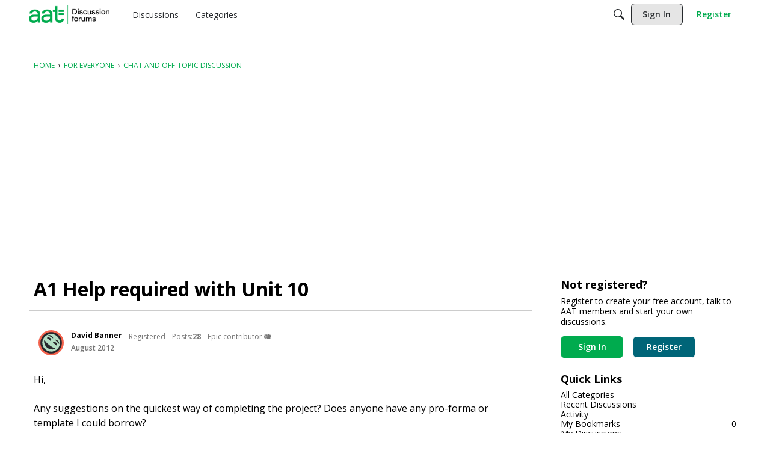

--- FILE ---
content_type: text/html; charset=utf-8
request_url: https://www.google.com/recaptcha/api2/aframe
body_size: 268
content:
<!DOCTYPE HTML><html><head><meta http-equiv="content-type" content="text/html; charset=UTF-8"></head><body><script nonce="zGL-3VX61Cwu68opiHKjOA">/** Anti-fraud and anti-abuse applications only. See google.com/recaptcha */ try{var clients={'sodar':'https://pagead2.googlesyndication.com/pagead/sodar?'};window.addEventListener("message",function(a){try{if(a.source===window.parent){var b=JSON.parse(a.data);var c=clients[b['id']];if(c){var d=document.createElement('img');d.src=c+b['params']+'&rc='+(localStorage.getItem("rc::a")?sessionStorage.getItem("rc::b"):"");window.document.body.appendChild(d);sessionStorage.setItem("rc::e",parseInt(sessionStorage.getItem("rc::e")||0)+1);localStorage.setItem("rc::h",'1769110958533');}}}catch(b){}});window.parent.postMessage("_grecaptcha_ready", "*");}catch(b){}</script></body></html>

--- FILE ---
content_type: image/svg+xml
request_url: https://w1.vanillicon.com/v2/11f0c1421c805077f22f9db9cffeb5a2.svg
body_size: 821
content:
<?xml version="1.0" encoding="UTF-8" standalone="no"?>
<svg xmlns="http://www.w3.org/2000/svg" xmlns:xlink="http://www.w3.org/1999/xlink" width="40px" height="40px" viewBox="0 0 40 40" version="1.1"><title>Happy</title><desc>Your unique vanillicon is crafted with love by the team at vanillaforums.com.</desc><defs/><g id="vanillicon" stroke="none" stroke-width="1" fill="none" fill-rule="evenodd"><rect id="background" fill="#0497C4" x="-2" y="-2" width="44" height="44"/><g id="avatar" transform="rotate(43, 20, 20) translate(3.000000, 3.000000)"><circle id="body" fill="#EB9E26" cx="17" cy="17" r="15"/><g id="eyes" transform="translate(9.000000, 12.000000)" fill="#FCFDFC"><path d="M2.5,5 C3.88071187,5 5,3.88071187 5,2.5 C5,1.11928813 3.88071187,0 2.5,0 C1.11928813,0 0,1.11928813 0,2.5 C0,3.88071187 1.11928813,5 2.5,5 Z" id="left_eye"/><circle id="right_eye" cx="13.5" cy="2.5" r="2.5"/></g><g id="mouth" transform="translate(7.000000, 19.000000)" fill="#FCFDFC"><path d="M10,6 C6.85550811,6 4.04347914,4.16987949 2.74086274,1.36769357 C2.39164954,0.616466815 1.4995667,0.29057043 0.74833994,0.639783626 C-0.00288681965,0.988996821 -0.328783205,1.88107967 0.0204299911,2.63230643 C1.81062632,6.48337335 5.67749028,9 10,9 C14.3225097,9 18.1893737,6.48337335 19.97957,2.63230643 C20.3287832,1.88107967 20.0028868,0.988996821 19.2516601,0.639783626 C18.5004333,0.29057043 17.6083505,0.616466815 17.2591373,1.36769357 C15.9565209,4.16987949 13.1444919,6 10,6 Z" id="mouth"/></g><path d="M34,17 C34,7.61115925 26.3888407,0 17,0 C7.61115925,0 0,7.61115925 0,17 C0,26.3888407 7.61115925,34 17,34 C26.3888407,34 34,26.3888407 34,17 Z M3,17 C3,9.2680135 9.2680135,3 17,3 C24.7319865,3 31,9.2680135 31,17 C31,24.7319865 24.7319865,31 17,31 C9.2680135,31 3,24.7319865 3,17 Z" id="circle" fill="#FCFDFC"/></g></g></svg>


--- FILE ---
content_type: image/svg+xml
request_url: https://w9.vanillicon.com/v2/9038f977f4715daf9c42ef3232e971f0.svg
body_size: 913
content:
<?xml version="1.0" encoding="UTF-8" standalone="no"?>
<svg xmlns="http://www.w3.org/2000/svg" xmlns:xlink="http://www.w3.org/1999/xlink" width="40px" height="40px" viewBox="0 0 40 40" version="1.1"><title>Grinning Squint</title><desc>Your unique vanillicon is crafted with love by the team at vanillaforums.com.</desc><defs/><g id="vanillicon" stroke="none" stroke-width="1" fill="none" fill-rule="evenodd"><rect id="background" fill="#F4624C" x="-2" y="-2" width="44" height="44"/><g id="avatar" transform="rotate(38, 20, 20) translate(3.000000, 3.000000)"><circle id="body" fill="#B4DEC4" cx="17" cy="17" r="16"/><g id="eyes" transform="translate(6.000000, 7.000000)" fill="#27262B"><path d="M4.48520012,2.94042492 C6.96432014,2.94042492 8.97404401,3.49270967 8.97404401,2.94042492 C8.97404401,2.38814017 6.96432014,0.940424916 4.48520012,0.940424916 C2.0060801,0.940424916 -0.00364376821,2.38814017 -0.00364376821,2.94042492 C-0.00364376821,3.49270967 2.0060801,2.94042492 4.48520012,2.94042492 Z" id="left_brow" transform="translate(4.485200, 2.063155) rotate(-7.000000) translate(-4.485200, -2.063155) "/><path d="M17.4852001,2.94042492 C19.9643201,2.94042492 21.974044,3.49270967 21.974044,2.94042492 C21.974044,2.38814017 19.9643201,0.940424916 17.4852001,0.940424916 C15.0060801,0.940424916 12.9963562,2.38814017 12.9963562,2.94042492 C12.9963562,3.49270967 15.0060801,2.94042492 17.4852001,2.94042492 Z" id="right_brow" transform="translate(17.485200, 2.063155) scale(-1, 1) rotate(-7.000000) translate(-17.485200, -2.063155) "/><path d="M5,8 C6.93299662,8 9,8.88071187 9,7.5 C9,6.11928813 6.93299662,5 5,5 C3.06700338,5 1,6.11928813 1,7.5 C1,8.88071187 3.06700338,8 5,8 Z" id="left_eye"/><path d="M17,8 C18.9329966,8 21,8.88071187 21,7.5 C21,6.11928813 18.9329966,5 17,5 C15.0670034,5 13,6.11928813 13,7.5 C13,8.88071187 15.0670034,8 17,8 Z" id="right_eye"/></g><g id="mouth" transform="translate(6.000000, 20.000000)" fill="#27262B"><path d="M11,7 C17.0751322,7 22,2.1809034 22,0.52268869 C22,-1.13552602 21,1.68181191 11,1.68181192 C1,1.68181194 0,-1.13552602 0,0.52268869 C0,2.1809034 4.92486775,7 11,7 Z" id="mouth"/></g><path d="M34,17 C34,7.61115925 26.3888407,0 17,0 C7.61115925,0 0,7.61115925 0,17 C0,26.3888407 7.61115925,34 17,34 C26.3888407,34 34,26.3888407 34,17 Z M3,17 C3,9.2680135 9.2680135,3 17,3 C24.7319865,3 31,9.2680135 31,17 C31,24.7319865 24.7319865,31 17,31 C9.2680135,31 3,24.7319865 3,17 Z" id="circle" fill="#27262B"/></g></g></svg>
